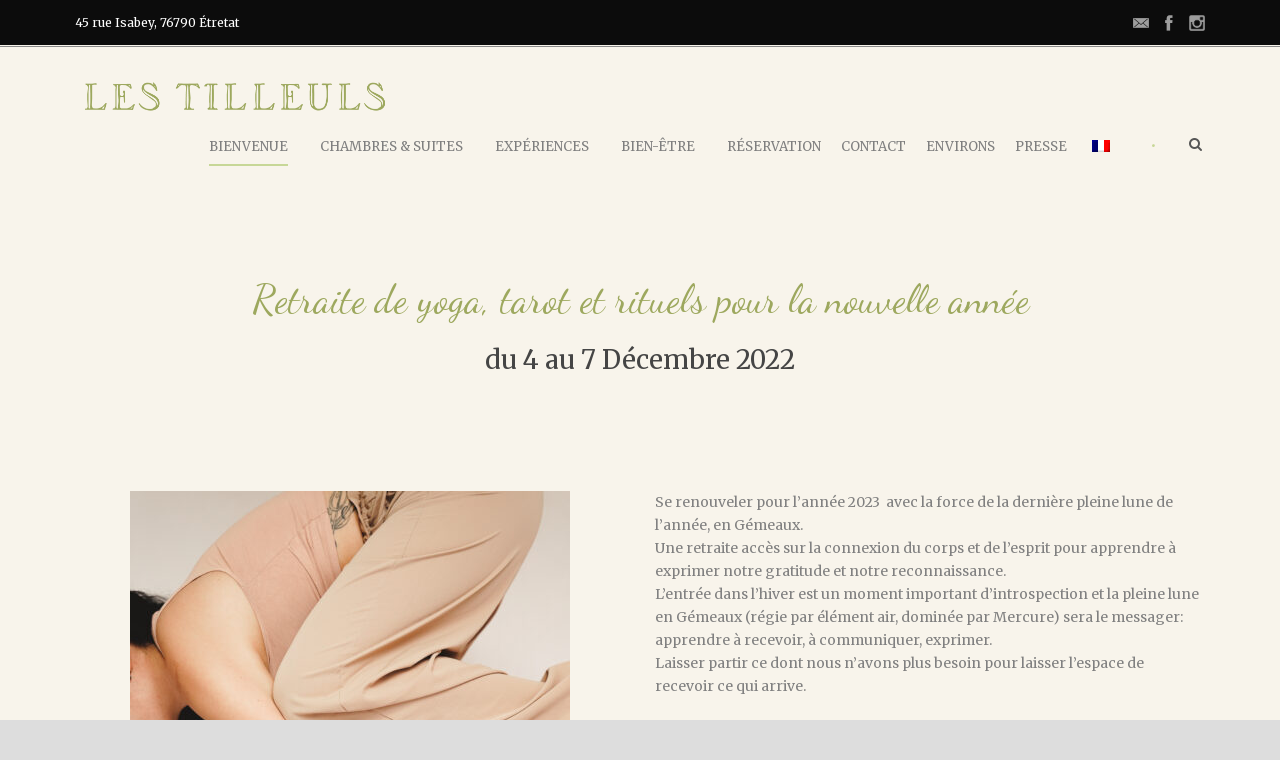

--- FILE ---
content_type: text/html; charset=UTF-8
request_url: https://lestilleulsetretat.com/retraite-de-yoga-tarot-et-rituels/
body_size: 71496
content:
<!DOCTYPE html>
<!--[if IE 7]><html class="ie ie7 ltie8 ltie9" lang="fr-FR"><![endif]-->
<!--[if IE 8]><html class="ie ie8 ltie9" lang="fr-FR"><![endif]-->
<!--[if !(IE 7) | !(IE 8)  ]><!-->
<html lang="fr-FR">
<!--<![endif]-->

<head>
	<meta charset="UTF-8" />
	<meta name="viewport" content="initial-scale=1.0" />	
		
	<link rel="pingback" href="https://lestilleulsetretat.com/xmlrpc.php" />
	<meta name='robots' content='index, follow, max-image-preview:large, max-snippet:-1, max-video-preview:-1' />
	<style>img:is([sizes="auto" i], [sizes^="auto," i]) { contain-intrinsic-size: 3000px 1500px }</style>
	
	<!-- This site is optimized with the Yoast SEO plugin v26.8 - https://yoast.com/product/yoast-seo-wordpress/ -->
	<title>Retraite de yoga, tarot et rituels pour la nouvelle année - Les Tilleuls Etretat</title>
	<meta name="description" content="Les Tilleuls est un hôtel particulier de 1738 dans une maison bourgeoise du Second Empire. Ce lieu privilégié est située dans un nid de verdure en plein cœur d’Etretat à 300 mètres des falaises." />
	<link rel="canonical" href="https://lestilleulsetretat.com/retraite-de-yoga-tarot-et-rituels/" />
	<meta property="og:locale" content="fr_FR" />
	<meta property="og:type" content="article" />
	<meta property="og:title" content="Retraite de yoga, tarot et rituels pour la nouvelle année - Les Tilleuls Etretat" />
	<meta property="og:description" content="Les Tilleuls est un hôtel particulier de 1738 dans une maison bourgeoise du Second Empire. Ce lieu privilégié est située dans un nid de verdure en plein cœur d’Etretat à 300 mètres des falaises." />
	<meta property="og:url" content="https://lestilleulsetretat.com/retraite-de-yoga-tarot-et-rituels/" />
	<meta property="og:site_name" content="Les Tilleuls Etretat" />
	<meta property="article:publisher" content="https://www.facebook.com/lestilleuls.etretat" />
	<meta property="article:modified_time" content="2022-11-10T10:10:08+00:00" />
	<meta name="twitter:card" content="summary_large_image" />
	<script type="application/ld+json" class="yoast-schema-graph">{"@context":"https://schema.org","@graph":[{"@type":"WebPage","@id":"https://lestilleulsetretat.com/retraite-de-yoga-tarot-et-rituels/","url":"https://lestilleulsetretat.com/retraite-de-yoga-tarot-et-rituels/","name":"Retraite de yoga, tarot et rituels pour la nouvelle année - Les Tilleuls Etretat","isPartOf":{"@id":"https://lestilleulsetretat.com/#website"},"datePublished":"2022-09-23T11:22:42+00:00","dateModified":"2022-11-10T10:10:08+00:00","description":"Les Tilleuls est un hôtel particulier de 1738 dans une maison bourgeoise du Second Empire. Ce lieu privilégié est située dans un nid de verdure en plein cœur d’Etretat à 300 mètres des falaises.","breadcrumb":{"@id":"https://lestilleulsetretat.com/retraite-de-yoga-tarot-et-rituels/#breadcrumb"},"inLanguage":"fr-FR","potentialAction":[{"@type":"ReadAction","target":["https://lestilleulsetretat.com/retraite-de-yoga-tarot-et-rituels/"]}]},{"@type":"BreadcrumbList","@id":"https://lestilleulsetretat.com/retraite-de-yoga-tarot-et-rituels/#breadcrumb","itemListElement":[{"@type":"ListItem","position":1,"name":"Home","item":"https://lestilleulsetretat.com/"},{"@type":"ListItem","position":2,"name":"Retraite de yoga, tarot et rituels pour la nouvelle année"}]},{"@type":"WebSite","@id":"https://lestilleulsetretat.com/#website","url":"https://lestilleulsetretat.com/","name":"Les Tilleuls Etretat","description":"Les Tilleuls - Hôtel Particulier","potentialAction":[{"@type":"SearchAction","target":{"@type":"EntryPoint","urlTemplate":"https://lestilleulsetretat.com/?s={search_term_string}"},"query-input":{"@type":"PropertyValueSpecification","valueRequired":true,"valueName":"search_term_string"}}],"inLanguage":"fr-FR"}]}</script>
	<!-- / Yoast SEO plugin. -->


<link rel='dns-prefetch' href='//maps.google.com' />
<link rel='dns-prefetch' href='//fonts.googleapis.com' />
<link rel="alternate" type="application/rss+xml" title="Les Tilleuls Etretat &raquo; Flux" href="https://lestilleulsetretat.com/feed/" />
<script type="text/javascript">
/* <![CDATA[ */
window._wpemojiSettings = {"baseUrl":"https:\/\/s.w.org\/images\/core\/emoji\/16.0.1\/72x72\/","ext":".png","svgUrl":"https:\/\/s.w.org\/images\/core\/emoji\/16.0.1\/svg\/","svgExt":".svg","source":{"concatemoji":"https:\/\/lestilleulsetretat.com\/wp-includes\/js\/wp-emoji-release.min.js?ver=6.8.3"}};
/*! This file is auto-generated */
!function(s,n){var o,i,e;function c(e){try{var t={supportTests:e,timestamp:(new Date).valueOf()};sessionStorage.setItem(o,JSON.stringify(t))}catch(e){}}function p(e,t,n){e.clearRect(0,0,e.canvas.width,e.canvas.height),e.fillText(t,0,0);var t=new Uint32Array(e.getImageData(0,0,e.canvas.width,e.canvas.height).data),a=(e.clearRect(0,0,e.canvas.width,e.canvas.height),e.fillText(n,0,0),new Uint32Array(e.getImageData(0,0,e.canvas.width,e.canvas.height).data));return t.every(function(e,t){return e===a[t]})}function u(e,t){e.clearRect(0,0,e.canvas.width,e.canvas.height),e.fillText(t,0,0);for(var n=e.getImageData(16,16,1,1),a=0;a<n.data.length;a++)if(0!==n.data[a])return!1;return!0}function f(e,t,n,a){switch(t){case"flag":return n(e,"\ud83c\udff3\ufe0f\u200d\u26a7\ufe0f","\ud83c\udff3\ufe0f\u200b\u26a7\ufe0f")?!1:!n(e,"\ud83c\udde8\ud83c\uddf6","\ud83c\udde8\u200b\ud83c\uddf6")&&!n(e,"\ud83c\udff4\udb40\udc67\udb40\udc62\udb40\udc65\udb40\udc6e\udb40\udc67\udb40\udc7f","\ud83c\udff4\u200b\udb40\udc67\u200b\udb40\udc62\u200b\udb40\udc65\u200b\udb40\udc6e\u200b\udb40\udc67\u200b\udb40\udc7f");case"emoji":return!a(e,"\ud83e\udedf")}return!1}function g(e,t,n,a){var r="undefined"!=typeof WorkerGlobalScope&&self instanceof WorkerGlobalScope?new OffscreenCanvas(300,150):s.createElement("canvas"),o=r.getContext("2d",{willReadFrequently:!0}),i=(o.textBaseline="top",o.font="600 32px Arial",{});return e.forEach(function(e){i[e]=t(o,e,n,a)}),i}function t(e){var t=s.createElement("script");t.src=e,t.defer=!0,s.head.appendChild(t)}"undefined"!=typeof Promise&&(o="wpEmojiSettingsSupports",i=["flag","emoji"],n.supports={everything:!0,everythingExceptFlag:!0},e=new Promise(function(e){s.addEventListener("DOMContentLoaded",e,{once:!0})}),new Promise(function(t){var n=function(){try{var e=JSON.parse(sessionStorage.getItem(o));if("object"==typeof e&&"number"==typeof e.timestamp&&(new Date).valueOf()<e.timestamp+604800&&"object"==typeof e.supportTests)return e.supportTests}catch(e){}return null}();if(!n){if("undefined"!=typeof Worker&&"undefined"!=typeof OffscreenCanvas&&"undefined"!=typeof URL&&URL.createObjectURL&&"undefined"!=typeof Blob)try{var e="postMessage("+g.toString()+"("+[JSON.stringify(i),f.toString(),p.toString(),u.toString()].join(",")+"));",a=new Blob([e],{type:"text/javascript"}),r=new Worker(URL.createObjectURL(a),{name:"wpTestEmojiSupports"});return void(r.onmessage=function(e){c(n=e.data),r.terminate(),t(n)})}catch(e){}c(n=g(i,f,p,u))}t(n)}).then(function(e){for(var t in e)n.supports[t]=e[t],n.supports.everything=n.supports.everything&&n.supports[t],"flag"!==t&&(n.supports.everythingExceptFlag=n.supports.everythingExceptFlag&&n.supports[t]);n.supports.everythingExceptFlag=n.supports.everythingExceptFlag&&!n.supports.flag,n.DOMReady=!1,n.readyCallback=function(){n.DOMReady=!0}}).then(function(){return e}).then(function(){var e;n.supports.everything||(n.readyCallback(),(e=n.source||{}).concatemoji?t(e.concatemoji):e.wpemoji&&e.twemoji&&(t(e.twemoji),t(e.wpemoji)))}))}((window,document),window._wpemojiSettings);
/* ]]> */
</script>
<link rel='stylesheet' id='twb-open-sans-css' href='https://fonts.googleapis.com/css?family=Open+Sans%3A300%2C400%2C500%2C600%2C700%2C800&#038;display=swap&#038;ver=6.8.3' type='text/css' media='all' />
<link rel='stylesheet' id='twb-global-css' href='https://lestilleulsetretat.com/wp-content/plugins/wd-instagram-feed/booster/assets/css/global.css?ver=1.0.0' type='text/css' media='all' />
<link rel='stylesheet' id='sbi_styles-css' href='https://lestilleulsetretat.com/wp-content/plugins/instagram-feed/css/sbi-styles.min.css?ver=6.10.0' type='text/css' media='all' />
<style id='wp-emoji-styles-inline-css' type='text/css'>

	img.wp-smiley, img.emoji {
		display: inline !important;
		border: none !important;
		box-shadow: none !important;
		height: 1em !important;
		width: 1em !important;
		margin: 0 0.07em !important;
		vertical-align: -0.1em !important;
		background: none !important;
		padding: 0 !important;
	}
</style>
<link rel='stylesheet' id='wp-block-library-css' href='https://lestilleulsetretat.com/wp-includes/css/dist/block-library/style.min.css?ver=6.8.3' type='text/css' media='all' />
<style id='classic-theme-styles-inline-css' type='text/css'>
/*! This file is auto-generated */
.wp-block-button__link{color:#fff;background-color:#32373c;border-radius:9999px;box-shadow:none;text-decoration:none;padding:calc(.667em + 2px) calc(1.333em + 2px);font-size:1.125em}.wp-block-file__button{background:#32373c;color:#fff;text-decoration:none}
</style>
<link rel='stylesheet' id='wp-components-css' href='https://lestilleulsetretat.com/wp-includes/css/dist/components/style.min.css?ver=6.8.3' type='text/css' media='all' />
<link rel='stylesheet' id='wp-preferences-css' href='https://lestilleulsetretat.com/wp-includes/css/dist/preferences/style.min.css?ver=6.8.3' type='text/css' media='all' />
<link rel='stylesheet' id='wp-block-editor-css' href='https://lestilleulsetretat.com/wp-includes/css/dist/block-editor/style.min.css?ver=6.8.3' type='text/css' media='all' />
<link rel='stylesheet' id='popup-maker-block-library-style-css' href='https://lestilleulsetretat.com/wp-content/plugins/popup-maker/dist/packages/block-library-style.css?ver=dbea705cfafe089d65f1' type='text/css' media='all' />
<style id='global-styles-inline-css' type='text/css'>
:root{--wp--preset--aspect-ratio--square: 1;--wp--preset--aspect-ratio--4-3: 4/3;--wp--preset--aspect-ratio--3-4: 3/4;--wp--preset--aspect-ratio--3-2: 3/2;--wp--preset--aspect-ratio--2-3: 2/3;--wp--preset--aspect-ratio--16-9: 16/9;--wp--preset--aspect-ratio--9-16: 9/16;--wp--preset--color--black: #000000;--wp--preset--color--cyan-bluish-gray: #abb8c3;--wp--preset--color--white: #ffffff;--wp--preset--color--pale-pink: #f78da7;--wp--preset--color--vivid-red: #cf2e2e;--wp--preset--color--luminous-vivid-orange: #ff6900;--wp--preset--color--luminous-vivid-amber: #fcb900;--wp--preset--color--light-green-cyan: #7bdcb5;--wp--preset--color--vivid-green-cyan: #00d084;--wp--preset--color--pale-cyan-blue: #8ed1fc;--wp--preset--color--vivid-cyan-blue: #0693e3;--wp--preset--color--vivid-purple: #9b51e0;--wp--preset--gradient--vivid-cyan-blue-to-vivid-purple: linear-gradient(135deg,rgba(6,147,227,1) 0%,rgb(155,81,224) 100%);--wp--preset--gradient--light-green-cyan-to-vivid-green-cyan: linear-gradient(135deg,rgb(122,220,180) 0%,rgb(0,208,130) 100%);--wp--preset--gradient--luminous-vivid-amber-to-luminous-vivid-orange: linear-gradient(135deg,rgba(252,185,0,1) 0%,rgba(255,105,0,1) 100%);--wp--preset--gradient--luminous-vivid-orange-to-vivid-red: linear-gradient(135deg,rgba(255,105,0,1) 0%,rgb(207,46,46) 100%);--wp--preset--gradient--very-light-gray-to-cyan-bluish-gray: linear-gradient(135deg,rgb(238,238,238) 0%,rgb(169,184,195) 100%);--wp--preset--gradient--cool-to-warm-spectrum: linear-gradient(135deg,rgb(74,234,220) 0%,rgb(151,120,209) 20%,rgb(207,42,186) 40%,rgb(238,44,130) 60%,rgb(251,105,98) 80%,rgb(254,248,76) 100%);--wp--preset--gradient--blush-light-purple: linear-gradient(135deg,rgb(255,206,236) 0%,rgb(152,150,240) 100%);--wp--preset--gradient--blush-bordeaux: linear-gradient(135deg,rgb(254,205,165) 0%,rgb(254,45,45) 50%,rgb(107,0,62) 100%);--wp--preset--gradient--luminous-dusk: linear-gradient(135deg,rgb(255,203,112) 0%,rgb(199,81,192) 50%,rgb(65,88,208) 100%);--wp--preset--gradient--pale-ocean: linear-gradient(135deg,rgb(255,245,203) 0%,rgb(182,227,212) 50%,rgb(51,167,181) 100%);--wp--preset--gradient--electric-grass: linear-gradient(135deg,rgb(202,248,128) 0%,rgb(113,206,126) 100%);--wp--preset--gradient--midnight: linear-gradient(135deg,rgb(2,3,129) 0%,rgb(40,116,252) 100%);--wp--preset--font-size--small: 13px;--wp--preset--font-size--medium: 20px;--wp--preset--font-size--large: 36px;--wp--preset--font-size--x-large: 42px;--wp--preset--spacing--20: 0.44rem;--wp--preset--spacing--30: 0.67rem;--wp--preset--spacing--40: 1rem;--wp--preset--spacing--50: 1.5rem;--wp--preset--spacing--60: 2.25rem;--wp--preset--spacing--70: 3.38rem;--wp--preset--spacing--80: 5.06rem;--wp--preset--shadow--natural: 6px 6px 9px rgba(0, 0, 0, 0.2);--wp--preset--shadow--deep: 12px 12px 50px rgba(0, 0, 0, 0.4);--wp--preset--shadow--sharp: 6px 6px 0px rgba(0, 0, 0, 0.2);--wp--preset--shadow--outlined: 6px 6px 0px -3px rgba(255, 255, 255, 1), 6px 6px rgba(0, 0, 0, 1);--wp--preset--shadow--crisp: 6px 6px 0px rgba(0, 0, 0, 1);}:where(.is-layout-flex){gap: 0.5em;}:where(.is-layout-grid){gap: 0.5em;}body .is-layout-flex{display: flex;}.is-layout-flex{flex-wrap: wrap;align-items: center;}.is-layout-flex > :is(*, div){margin: 0;}body .is-layout-grid{display: grid;}.is-layout-grid > :is(*, div){margin: 0;}:where(.wp-block-columns.is-layout-flex){gap: 2em;}:where(.wp-block-columns.is-layout-grid){gap: 2em;}:where(.wp-block-post-template.is-layout-flex){gap: 1.25em;}:where(.wp-block-post-template.is-layout-grid){gap: 1.25em;}.has-black-color{color: var(--wp--preset--color--black) !important;}.has-cyan-bluish-gray-color{color: var(--wp--preset--color--cyan-bluish-gray) !important;}.has-white-color{color: var(--wp--preset--color--white) !important;}.has-pale-pink-color{color: var(--wp--preset--color--pale-pink) !important;}.has-vivid-red-color{color: var(--wp--preset--color--vivid-red) !important;}.has-luminous-vivid-orange-color{color: var(--wp--preset--color--luminous-vivid-orange) !important;}.has-luminous-vivid-amber-color{color: var(--wp--preset--color--luminous-vivid-amber) !important;}.has-light-green-cyan-color{color: var(--wp--preset--color--light-green-cyan) !important;}.has-vivid-green-cyan-color{color: var(--wp--preset--color--vivid-green-cyan) !important;}.has-pale-cyan-blue-color{color: var(--wp--preset--color--pale-cyan-blue) !important;}.has-vivid-cyan-blue-color{color: var(--wp--preset--color--vivid-cyan-blue) !important;}.has-vivid-purple-color{color: var(--wp--preset--color--vivid-purple) !important;}.has-black-background-color{background-color: var(--wp--preset--color--black) !important;}.has-cyan-bluish-gray-background-color{background-color: var(--wp--preset--color--cyan-bluish-gray) !important;}.has-white-background-color{background-color: var(--wp--preset--color--white) !important;}.has-pale-pink-background-color{background-color: var(--wp--preset--color--pale-pink) !important;}.has-vivid-red-background-color{background-color: var(--wp--preset--color--vivid-red) !important;}.has-luminous-vivid-orange-background-color{background-color: var(--wp--preset--color--luminous-vivid-orange) !important;}.has-luminous-vivid-amber-background-color{background-color: var(--wp--preset--color--luminous-vivid-amber) !important;}.has-light-green-cyan-background-color{background-color: var(--wp--preset--color--light-green-cyan) !important;}.has-vivid-green-cyan-background-color{background-color: var(--wp--preset--color--vivid-green-cyan) !important;}.has-pale-cyan-blue-background-color{background-color: var(--wp--preset--color--pale-cyan-blue) !important;}.has-vivid-cyan-blue-background-color{background-color: var(--wp--preset--color--vivid-cyan-blue) !important;}.has-vivid-purple-background-color{background-color: var(--wp--preset--color--vivid-purple) !important;}.has-black-border-color{border-color: var(--wp--preset--color--black) !important;}.has-cyan-bluish-gray-border-color{border-color: var(--wp--preset--color--cyan-bluish-gray) !important;}.has-white-border-color{border-color: var(--wp--preset--color--white) !important;}.has-pale-pink-border-color{border-color: var(--wp--preset--color--pale-pink) !important;}.has-vivid-red-border-color{border-color: var(--wp--preset--color--vivid-red) !important;}.has-luminous-vivid-orange-border-color{border-color: var(--wp--preset--color--luminous-vivid-orange) !important;}.has-luminous-vivid-amber-border-color{border-color: var(--wp--preset--color--luminous-vivid-amber) !important;}.has-light-green-cyan-border-color{border-color: var(--wp--preset--color--light-green-cyan) !important;}.has-vivid-green-cyan-border-color{border-color: var(--wp--preset--color--vivid-green-cyan) !important;}.has-pale-cyan-blue-border-color{border-color: var(--wp--preset--color--pale-cyan-blue) !important;}.has-vivid-cyan-blue-border-color{border-color: var(--wp--preset--color--vivid-cyan-blue) !important;}.has-vivid-purple-border-color{border-color: var(--wp--preset--color--vivid-purple) !important;}.has-vivid-cyan-blue-to-vivid-purple-gradient-background{background: var(--wp--preset--gradient--vivid-cyan-blue-to-vivid-purple) !important;}.has-light-green-cyan-to-vivid-green-cyan-gradient-background{background: var(--wp--preset--gradient--light-green-cyan-to-vivid-green-cyan) !important;}.has-luminous-vivid-amber-to-luminous-vivid-orange-gradient-background{background: var(--wp--preset--gradient--luminous-vivid-amber-to-luminous-vivid-orange) !important;}.has-luminous-vivid-orange-to-vivid-red-gradient-background{background: var(--wp--preset--gradient--luminous-vivid-orange-to-vivid-red) !important;}.has-very-light-gray-to-cyan-bluish-gray-gradient-background{background: var(--wp--preset--gradient--very-light-gray-to-cyan-bluish-gray) !important;}.has-cool-to-warm-spectrum-gradient-background{background: var(--wp--preset--gradient--cool-to-warm-spectrum) !important;}.has-blush-light-purple-gradient-background{background: var(--wp--preset--gradient--blush-light-purple) !important;}.has-blush-bordeaux-gradient-background{background: var(--wp--preset--gradient--blush-bordeaux) !important;}.has-luminous-dusk-gradient-background{background: var(--wp--preset--gradient--luminous-dusk) !important;}.has-pale-ocean-gradient-background{background: var(--wp--preset--gradient--pale-ocean) !important;}.has-electric-grass-gradient-background{background: var(--wp--preset--gradient--electric-grass) !important;}.has-midnight-gradient-background{background: var(--wp--preset--gradient--midnight) !important;}.has-small-font-size{font-size: var(--wp--preset--font-size--small) !important;}.has-medium-font-size{font-size: var(--wp--preset--font-size--medium) !important;}.has-large-font-size{font-size: var(--wp--preset--font-size--large) !important;}.has-x-large-font-size{font-size: var(--wp--preset--font-size--x-large) !important;}
:where(.wp-block-post-template.is-layout-flex){gap: 1.25em;}:where(.wp-block-post-template.is-layout-grid){gap: 1.25em;}
:where(.wp-block-columns.is-layout-flex){gap: 2em;}:where(.wp-block-columns.is-layout-grid){gap: 2em;}
:root :where(.wp-block-pullquote){font-size: 1.5em;line-height: 1.6;}
</style>
<link rel='stylesheet' id='contact-form-7-css' href='https://lestilleulsetretat.com/wp-content/plugins/contact-form-7/includes/css/styles.css?ver=6.1.4' type='text/css' media='all' />
<link rel='stylesheet' id='hotel-style-css' href='https://lestilleulsetretat.com/wp-content/plugins/gdlr-hostel/gdlr-hotel.css?ver=6.8.3' type='text/css' media='all' />
<link rel='stylesheet' id='wpos-font-awesome-css' href='https://lestilleulsetretat.com/wp-content/plugins/slider-and-carousel-plus-widget-for-instagram/assets/css/font-awesome.min.css?ver=1.9.3' type='text/css' media='all' />
<link rel='stylesheet' id='wpos-magnific-style-css' href='https://lestilleulsetretat.com/wp-content/plugins/slider-and-carousel-plus-widget-for-instagram/assets/css/magnific-popup.css?ver=1.9.3' type='text/css' media='all' />
<link rel='stylesheet' id='wpos-slick-style-css' href='https://lestilleulsetretat.com/wp-content/plugins/slider-and-carousel-plus-widget-for-instagram/assets/css/slick.css?ver=1.9.3' type='text/css' media='all' />
<link rel='stylesheet' id='iscwp-public-css-css' href='https://lestilleulsetretat.com/wp-content/plugins/slider-and-carousel-plus-widget-for-instagram/assets/css/iscwp-public.css?ver=1.9.3' type='text/css' media='all' />
<link rel='stylesheet' id='wpgmp-frontend-css' href='https://lestilleulsetretat.com/wp-content/plugins/wp-google-map-plugin/assets/css/wpgmp_all_frontend.css?ver=4.9.1' type='text/css' media='all' />
<link rel='stylesheet' id='trp-language-switcher-style-css' href='https://lestilleulsetretat.com/wp-content/plugins/translatepress-multilingual/assets/css/trp-language-switcher.css?ver=3.0.7' type='text/css' media='all' />
<link rel='stylesheet' id='style-css' href='https://lestilleulsetretat.com/wp-content/themes/les_tilleuls_theme/style.css?ver=6.8.3' type='text/css' media='all' />
<link rel='stylesheet' id='Merriweather-google-font-css' href='https://fonts.googleapis.com/css?family=Merriweather%3A300%2C300italic%2Cregular%2Citalic%2C700%2C700italic%2C900%2C900italic&#038;subset=vietnamese%2Clatin-ext%2Ccyrillic%2Ccyrillic-ext%2Clatin&#038;ver=6.8.3' type='text/css' media='all' />
<link rel='stylesheet' id='Montserrat-google-font-css' href='https://fonts.googleapis.com/css?family=Montserrat%3A100%2C100italic%2C200%2C200italic%2C300%2C300italic%2Cregular%2Citalic%2C500%2C500italic%2C600%2C600italic%2C700%2C700italic%2C800%2C800italic%2C900%2C900italic&#038;subset=vietnamese%2Clatin-ext%2Ccyrillic%2Ccyrillic-ext%2Clatin&#038;ver=6.8.3' type='text/css' media='all' />
<link rel='stylesheet' id='superfish-css' href='https://lestilleulsetretat.com/wp-content/themes/les_tilleuls_theme/plugins/superfish/css/superfish.css?ver=6.8.3' type='text/css' media='all' />
<link rel='stylesheet' id='dlmenu-css' href='https://lestilleulsetretat.com/wp-content/themes/les_tilleuls_theme/plugins/dl-menu/component.css?ver=6.8.3' type='text/css' media='all' />
<link rel='stylesheet' id='font-awesome-css' href='https://lestilleulsetretat.com/wp-content/themes/les_tilleuls_theme/plugins/font-awesome-new/css/font-awesome.min.css?ver=6.8.3' type='text/css' media='all' />
<link rel='stylesheet' id='jquery-fancybox-css' href='https://lestilleulsetretat.com/wp-content/themes/les_tilleuls_theme/plugins/fancybox/jquery.fancybox.css?ver=6.8.3' type='text/css' media='all' />
<link rel='stylesheet' id='hotelmaster-flexslider-css' href='https://lestilleulsetretat.com/wp-content/themes/les_tilleuls_theme/plugins/flexslider/flexslider.css?ver=6.8.3' type='text/css' media='all' />
<link rel='stylesheet' id='style-responsive-css' href='https://lestilleulsetretat.com/wp-content/themes/les_tilleuls_theme/stylesheet/style-responsive.css?ver=6.8.3' type='text/css' media='all' />
<link rel='stylesheet' id='style-custom-css' href='https://lestilleulsetretat.com/wp-content/themes/les_tilleuls_theme/stylesheet/style-custom.css?1769761381&#038;ver=6.8.3' type='text/css' media='all' />
<link rel='stylesheet' id='ms-main-css' href='https://lestilleulsetretat.com/wp-content/plugins/masterslider/public/assets/css/masterslider.main.css?ver=3.2.7' type='text/css' media='all' />
<link rel='stylesheet' id='ms-custom-css' href='https://lestilleulsetretat.com/wp-content/uploads/masterslider/custom.css?ver=13.3' type='text/css' media='all' />
<link rel='stylesheet' id='sib-front-css-css' href='https://lestilleulsetretat.com/wp-content/plugins/mailin/css/mailin-front.css?ver=6.8.3' type='text/css' media='all' />
<script type="text/javascript" src="https://lestilleulsetretat.com/wp-includes/js/jquery/jquery.min.js?ver=3.7.1" id="jquery-core-js"></script>
<script type="text/javascript" src="https://lestilleulsetretat.com/wp-includes/js/jquery/jquery-migrate.min.js?ver=3.4.1" id="jquery-migrate-js"></script>
<script type="text/javascript" src="https://lestilleulsetretat.com/wp-content/plugins/wd-instagram-feed/booster/assets/js/circle-progress.js?ver=1.2.2" id="twb-circle-js"></script>
<script type="text/javascript" id="twb-global-js-extra">
/* <![CDATA[ */
var twb = {"nonce":"7ef6190943","ajax_url":"https:\/\/lestilleulsetretat.com\/wp-admin\/admin-ajax.php","plugin_url":"https:\/\/lestilleulsetretat.com\/wp-content\/plugins\/wd-instagram-feed\/booster","href":"https:\/\/lestilleulsetretat.com\/wp-admin\/admin.php?page=twb_instagram-feed"};
var twb = {"nonce":"7ef6190943","ajax_url":"https:\/\/lestilleulsetretat.com\/wp-admin\/admin-ajax.php","plugin_url":"https:\/\/lestilleulsetretat.com\/wp-content\/plugins\/wd-instagram-feed\/booster","href":"https:\/\/lestilleulsetretat.com\/wp-admin\/admin.php?page=twb_instagram-feed"};
/* ]]> */
</script>
<script type="text/javascript" src="https://lestilleulsetretat.com/wp-content/plugins/wd-instagram-feed/booster/assets/js/global.js?ver=1.0.0" id="twb-global-js"></script>
<script type="text/javascript" src="https://lestilleulsetretat.com/wp-content/plugins/wonderplugin-video-embed/engine/wonderpluginvideoembed.js?ver=2.4" id="wonderplugin-videoembed-script-js"></script>
<script type="text/javascript" id="sib-front-js-js-extra">
/* <![CDATA[ */
var sibErrMsg = {"invalidMail":"Please fill out valid email address","requiredField":"Please fill out required fields","invalidDateFormat":"Please fill out valid date format","invalidSMSFormat":"Please fill out valid phone number"};
var ajax_sib_front_object = {"ajax_url":"https:\/\/lestilleulsetretat.com\/wp-admin\/admin-ajax.php","ajax_nonce":"0de1b05e4b","flag_url":"https:\/\/lestilleulsetretat.com\/wp-content\/plugins\/mailin\/img\/flags\/"};
/* ]]> */
</script>
<script type="text/javascript" src="https://lestilleulsetretat.com/wp-content/plugins/mailin/js/mailin-front.js?ver=1769628809" id="sib-front-js-js"></script>
<link rel="https://api.w.org/" href="https://lestilleulsetretat.com/wp-json/" /><link rel="alternate" title="JSON" type="application/json" href="https://lestilleulsetretat.com/wp-json/wp/v2/pages/5912" /><link rel="EditURI" type="application/rsd+xml" title="RSD" href="https://lestilleulsetretat.com/xmlrpc.php?rsd" />
<meta name="generator" content="WordPress 6.8.3" />
<link rel='shortlink' href='https://lestilleulsetretat.com/?p=5912' />
<link rel="alternate" title="oEmbed (JSON)" type="application/json+oembed" href="https://lestilleulsetretat.com/wp-json/oembed/1.0/embed?url=https%3A%2F%2Flestilleulsetretat.com%2Fretraite-de-yoga-tarot-et-rituels%2F" />
<link rel="alternate" title="oEmbed (XML)" type="text/xml+oembed" href="https://lestilleulsetretat.com/wp-json/oembed/1.0/embed?url=https%3A%2F%2Flestilleulsetretat.com%2Fretraite-de-yoga-tarot-et-rituels%2F&#038;format=xml" />
	<link rel="preconnect" href="https://fonts.googleapis.com">
	<link rel="preconnect" href="https://fonts.gstatic.com">
	<link href='https://fonts.googleapis.com/css2?display=swap&family=Dancing+Script' rel='stylesheet'><script>var ms_grabbing_curosr='https://lestilleulsetretat.com/wp-content/plugins/masterslider/public/assets/css/common/grabbing.cur',ms_grab_curosr='https://lestilleulsetretat.com/wp-content/plugins/masterslider/public/assets/css/common/grab.cur';</script>
<meta name="generator" content="MasterSlider 3.2.7 - Responsive Touch Image Slider" />
<style type="text/css" media="screen">.footer-wrapper {
    background-color: #f8f4eb;
}
.gdlr-skin-light-grey h1, .gdlr-skin-light-grey h2, .gdlr-skin-light-grey h3, .gdlr-skin-light-grey h4, .gdlr-skin-light-grey h5, .gdlr-skin-light-grey h6, .gdlr-skin-light-grey .gdlr-skin-title, .gdlr-skin-light-grey .gdlr-skin-title a {
    color: #9da85e;
}
.gdlr-skin-light-grey .gdlr-button, .gdlr-skin-light-grey .gdlr-button:hover, .gdlr-skin-light-grey input[type="button"], .gdlr-skin-light-grey input[type="submit"] {
    border-color: #9da85e;
    color: #ffffff;
    background-color: #9da85e;
}
.gdlr-skin-light-grey .gdlr-skin-box, .gdlr-skin-light-grey .gdlr-column-service-item .gdlr-skin-box, .gdlr-skin-light-grey .gdlr-flex-prev, .gdlr-skin-light-grey .gdlr-flex-next {
    background-color: #9da85e;
}
.gdlr-button {
    border-color: #9da85e;
}
.gdlr-button, input[type="button"], input[type="submit"] {
    background-color: #9da85e;
}
.gdlr-item-title-wrapper .gdlr-flex-prev:hover, .gdlr-item-title-wrapper .gdlr-flex-next:hover {
    background-color: #424242;
}
</style><link rel="alternate" hreflang="fr-FR" href="https://lestilleulsetretat.com/retraite-de-yoga-tarot-et-rituels/"/>
<link rel="alternate" hreflang="en-GB" href="https://lestilleulsetretat.com/en/retraite-de-yoga-tarot-et-rituels/"/>
<link rel="alternate" hreflang="fr" href="https://lestilleulsetretat.com/retraite-de-yoga-tarot-et-rituels/"/>
<link rel="alternate" hreflang="en" href="https://lestilleulsetretat.com/en/retraite-de-yoga-tarot-et-rituels/"/>
<link rel="shortcut icon" href="https://lestilleulsetretat.com/wp-content/uploads/2020/06/les_tilleuls_porte_1000x1000px_EG6_icon.ico" type="image/x-icon" /><!-- load the script for older ie version -->
<!--[if lt IE 9]>
<script src="https://lestilleulsetretat.com/wp-content/themes/les_tilleuls_theme/javascript/html5.js" type="text/javascript"></script>
<script src="https://lestilleulsetretat.com/wp-content/themes/les_tilleuls_theme/plugins/easy-pie-chart/excanvas.js" type="text/javascript"></script>
<![endif]-->
<link rel="icon" href="https://lestilleulsetretat.com/wp-content/uploads/2020/06/les_tilleuls_porte_1000x1000px_EG6_icon.ico" sizes="32x32" />
<link rel="icon" href="https://lestilleulsetretat.com/wp-content/uploads/2020/06/les_tilleuls_porte_1000x1000px_EG6_icon.ico" sizes="192x192" />
<link rel="apple-touch-icon" href="https://lestilleulsetretat.com/wp-content/uploads/2020/06/les_tilleuls_porte_1000x1000px_EG6_icon.ico" />
<meta name="msapplication-TileImage" content="https://lestilleulsetretat.com/wp-content/uploads/2020/06/les_tilleuls_porte_1000x1000px_EG6_icon.ico" />
		<style type="text/css" id="wp-custom-css">
			input[type="submit"] {
    background-color: #9da85e;
	  color: #ffffff;
}

.gdlr-page-title-wrapper {
    padding: 10px 0px 10px;
}

input[type="submit"] {
    background-color: #798149;
}

input[type="text"] {
		background-color: #fff;
		border-color: #e8e8e8;
		border-width: 1px;	
}

input[type="email"] {
		background-color: #fff;
    border-color: #e8e8e8;
    border-width: 1px;
}

textarea {
		background-color: #fff;
    border-color: #e8e8e8;
    border-width: 1px;
}

.gdlr-button, input[type="button"], input[type="submit"] {
  display: inline-block;
  font-size: 13px;
  font-weight: 700;
  font-style: italic;
  padding: 3px 25px 3px;
  margin-bottom: 12px;
  margin-right: 5px;
  outline: none;
  cursor: pointer;
  border: none;
  letter-spacing: 1px;
}

/* Espaces entre les Onglets du menu */
.gdlr-navigation-wrapper .gdlr-main-menu > li > a {
  padding: 0px 10px 45px 10px;
}		</style>
		<style id="sccss">.wdi_feed_thumbnail_1 .wdi_load_more, .wdi_feed_thumbnail_1 .wdi_spinner {
    background-color: #B61818;
    text-align: center;
}

.wdi_feed_thumbnail_1 .wdi_feed_container {
    width: 100%;
    background-color: 
#000000;
border-bottom: 5px solid
    #000000;
}

form {
    text-align: center;
}

#mc_embed_signup input.email {
		text-align: center;
}

input[type="submit"] {
    margin-top: 10px;
}

input[type="submit"] {
    background-color: #9da85e;
}</style>	<style id="egf-frontend-styles" type="text/css">
		h6 {color: #9da85e;font-family: 'Dancing Script', sans-serif;font-size: 40px;font-style: normal;font-weight: 400;} p {} h1 {} h2 {} h3 {} h4 {} h5 {} 	</style>
					<style type="text/css" id="c4wp-checkout-css">
					.woocommerce-checkout .c4wp_captcha_field {
						margin-bottom: 10px;
						margin-top: 15px;
						position: relative;
						display: inline-block;
					}
				</style>
							<style type="text/css" id="c4wp-v3-lp-form-css">
				.login #login, .login #lostpasswordform {
					min-width: 350px !important;
				}
				.wpforms-field-c4wp iframe {
					width: 100% !important;
				}
			</style>
			</head>

<body class="wp-singular page-template-default page page-id-5912 wp-theme-les_tilleuls_theme _masterslider _msp_version_3.2.7 translatepress-fr_FR  hotelmaster-button-classic-style  header-style-1  hotelmaster-classic-style  hotelmaster-single-classic-style">
<div class="body-wrapper  float-menu gdlr-icon-dark gdlr-header-solid" data-home="https://lestilleulsetretat.com" >
		<header class="gdlr-header-wrapper">
		<!-- top navigation -->
				<div class="top-navigation-wrapper">
			<div class="top-navigation-container container">
				<div class="top-navigation-left">
					<div class="top-navigation-left-text">
						45 rue Isabey, 76790 Étretat					</div>
				</div>
				<div class="top-navigation-right">
					<div class="top-social-wrapper">
						<div class="social-icon gdlr-type-light">
<a href="mailto:info@lestilleulsetretat.com" target="_blank" >
	<img width="32" height="32" src="https://lestilleulsetretat.com/wp-content/themes/les_tilleuls_theme/images/light/social-icon/email.png" alt="Email" />
</a>
</div>
<div class="social-icon gdlr-type-light">
<a href="https://www.facebook.com/lestilleuls.etretat/" target="_blank" >
	<img width="32" height="32" src="https://lestilleulsetretat.com/wp-content/themes/les_tilleuls_theme/images/light/social-icon/facebook.png" alt="Facebook" />
</a>
</div>
<div class="social-icon gdlr-type-light">
<a href="https://www.instagram.com/lestilleuls.etretat/?hl=fr" target="_blank" >
	<img width="32" height="32" src="https://lestilleulsetretat.com/wp-content/themes/les_tilleuls_theme/images/light/social-icon/instagram.png" alt="Instagram" />
</a>
</div>
<div class="clear"></div>					</div>
				</div>
				<div class="clear"></div>
			</div>
		</div>
		<div class="top-navigation-divider"></div>
		
		<!-- logo -->
		<div class="gdlr-header-inner">
						<div class="gdlr-header-container container">
				<!-- logo -->
				<div class="gdlr-logo">
					<div class="gdlr-logo-inner">
						<a href="https://lestilleulsetretat.com" >
						<img src="https://lestilleulsetretat.com/wp-content/uploads/2019/05/Les-Tilleuls-Etretat-logo-5-web.png" alt="" width="1246" height="230" />						</a>
						<div class="gdlr-responsive-navigation dl-menuwrapper" id="gdlr-responsive-navigation" ><button class="dl-trigger">Open Menu</button><ul id="menu-main-menu" class="dl-menu gdlr-main-mobile-menu"><li id="menu-item-4111" class="menu-item menu-item-type-post_type menu-item-object-page menu-item-home menu-item-has-children menu-item-4111"><a href="https://lestilleulsetretat.com/">Bienvenue</a>
<ul class="dl-submenu">
	<li id="menu-item-4692" class="menu-item menu-item-type-post_type menu-item-object-page menu-item-4692"><a href="https://lestilleulsetretat.com/notrephilosophie/">Philosophie</a></li>
</ul>
</li>
<li id="menu-item-4186" class="menu-item menu-item-type-post_type menu-item-object-page menu-item-has-children menu-item-4186"><a href="https://lestilleulsetretat.com/chambresetsuites/">Chambres &#038; Suites</a>
<ul class="dl-submenu">
	<li id="menu-item-4530" class="menu-item menu-item-type-custom menu-item-object-custom menu-item-4530"><a href="https://lestilleulsetretat.com/room/laliparose/">La Lipa Rose</a></li>
	<li id="menu-item-4531" class="menu-item menu-item-type-custom menu-item-object-custom menu-item-4531"><a href="https://lestilleulsetretat.com/room/lipableue/">La Lipa Bleue</a></li>
	<li id="menu-item-4532" class="menu-item menu-item-type-custom menu-item-object-custom menu-item-4532"><a href="https://lestilleulsetretat.com/room/lipajaune/">La Lipa Jaune</a></li>
	<li id="menu-item-4533" class="menu-item menu-item-type-custom menu-item-object-custom menu-item-4533"><a href="https://lestilleulsetretat.com/room/suitetilia/">La Suite Tilia</a></li>
	<li id="menu-item-4534" class="menu-item menu-item-type-custom menu-item-object-custom menu-item-4534"><a href="https://lestilleulsetretat.com/room/la-suite-tilleuls/">La Suite Tilleuls</a></li>
</ul>
</li>
<li id="menu-item-6097" class="menu-item menu-item-type-custom menu-item-object-custom menu-item-has-children menu-item-6097"><a href="#">Expériences</a>
<ul class="dl-submenu">
	<li id="menu-item-4814" class="menu-item menu-item-type-post_type menu-item-object-page menu-item-4814"><a href="https://lestilleulsetretat.com/experiences/">Les Expériences</a></li>
	<li id="menu-item-4848" class="menu-item menu-item-type-post_type menu-item-object-page menu-item-4848"><a href="https://lestilleulsetretat.com/evenements/">Les Événements</a></li>
</ul>
</li>
<li id="menu-item-5000" class="menu-item menu-item-type-custom menu-item-object-custom menu-item-has-children menu-item-5000"><a href="#">Bien-Être</a>
<ul class="dl-submenu">
	<li id="menu-item-4768" class="menu-item menu-item-type-post_type menu-item-object-page menu-item-4768"><a href="https://lestilleulsetretat.com/retraites/">Les Retraites</a></li>
</ul>
</li>
<li id="menu-item-4933" class="menu-item menu-item-type-custom menu-item-object-custom menu-item-4933"><a target="_blank" href="https://reservations.cubilis.eu/les-tilleuls-etretat-etretat?Language=fr-FR">Réservation</a></li>
<li id="menu-item-4253" class="menu-item menu-item-type-post_type menu-item-object-page menu-item-4253"><a href="https://lestilleulsetretat.com/contact/">Contact</a></li>
<li id="menu-item-4112" class="menu-item menu-item-type-post_type menu-item-object-page menu-item-4112"><a href="https://lestilleulsetretat.com/les-environs/">Environs</a></li>
<li id="menu-item-4477" class="menu-item menu-item-type-post_type menu-item-object-page menu-item-4477"><a href="https://lestilleulsetretat.com/presse/">Presse</a></li>
<li id="menu-item-4229" class="trp-language-switcher-container menu-item menu-item-type-post_type menu-item-object-language_switcher menu-item-has-children current-language-menu-item menu-item-4229"><a href="https://lestilleulsetretat.com/retraite-de-yoga-tarot-et-rituels/"><span data-no-translation><img class="trp-flag-image" src="https://lestilleulsetretat.com/wp-content/plugins/translatepress-multilingual/assets/images/flags/fr_FR.png" width="18" height="12" alt="fr_FR" title="French"></span></a>
<ul class="dl-submenu">
	<li id="menu-item-4227" class="trp-language-switcher-container menu-item menu-item-type-post_type menu-item-object-language_switcher menu-item-4227"><a href="https://lestilleulsetretat.com/en/retraite-de-yoga-tarot-et-rituels/"><span data-no-translation><img class="trp-flag-image" src="https://lestilleulsetretat.com/wp-content/plugins/translatepress-multilingual/assets/images/flags/en_GB.png" width="18" height="12" alt="en_GB" title="English"></span></a></li>
</ul>
</li>
</ul></div>					</div>
				</div>

				<!-- navigation -->
				<div class="gdlr-navigation-wrapper"><nav class="gdlr-navigation" id="gdlr-main-navigation" role="navigation"><ul id="menu-main-menu-1" class="sf-menu gdlr-main-menu"><li  class="menu-item menu-item-type-post_type menu-item-object-page menu-item-home menu-item-has-children menu-item-4111menu-item menu-item-type-post_type menu-item-object-page menu-item-home menu-item-has-children menu-item-4111 gdlr-normal-menu"><a href="https://lestilleulsetretat.com/" class="sf-with-ul-pre">Bienvenue</a>
<ul class="sub-menu">
	<li  class="menu-item menu-item-type-post_type menu-item-object-page menu-item-4692"><a href="https://lestilleulsetretat.com/notrephilosophie/">Philosophie</a></li>
</ul>
</li>
<li  class="menu-item menu-item-type-post_type menu-item-object-page menu-item-has-children menu-item-4186menu-item menu-item-type-post_type menu-item-object-page menu-item-has-children menu-item-4186 gdlr-normal-menu"><a href="https://lestilleulsetretat.com/chambresetsuites/" class="sf-with-ul-pre">Chambres &#038; Suites</a>
<ul class="sub-menu">
	<li  class="menu-item menu-item-type-custom menu-item-object-custom menu-item-4530"><a href="https://lestilleulsetretat.com/room/laliparose/">La Lipa Rose</a></li>
	<li  class="menu-item menu-item-type-custom menu-item-object-custom menu-item-4531"><a href="https://lestilleulsetretat.com/room/lipableue/">La Lipa Bleue</a></li>
	<li  class="menu-item menu-item-type-custom menu-item-object-custom menu-item-4532"><a href="https://lestilleulsetretat.com/room/lipajaune/">La Lipa Jaune</a></li>
	<li  class="menu-item menu-item-type-custom menu-item-object-custom menu-item-4533"><a href="https://lestilleulsetretat.com/room/suitetilia/">La Suite Tilia</a></li>
	<li  class="menu-item menu-item-type-custom menu-item-object-custom menu-item-4534"><a href="https://lestilleulsetretat.com/room/la-suite-tilleuls/">La Suite Tilleuls</a></li>
</ul>
</li>
<li  class="menu-item menu-item-type-custom menu-item-object-custom menu-item-has-children menu-item-6097menu-item menu-item-type-custom menu-item-object-custom menu-item-has-children menu-item-6097 gdlr-normal-menu"><a href="#" class="sf-with-ul-pre">Expériences</a>
<ul class="sub-menu">
	<li  class="menu-item menu-item-type-post_type menu-item-object-page menu-item-4814"><a href="https://lestilleulsetretat.com/experiences/">Les Expériences</a></li>
	<li  class="menu-item menu-item-type-post_type menu-item-object-page menu-item-4848"><a href="https://lestilleulsetretat.com/evenements/">Les Événements</a></li>
</ul>
</li>
<li  class="menu-item menu-item-type-custom menu-item-object-custom menu-item-has-children menu-item-5000menu-item menu-item-type-custom menu-item-object-custom menu-item-has-children menu-item-5000 gdlr-normal-menu"><a href="#" class="sf-with-ul-pre">Bien-Être</a>
<ul class="sub-menu">
	<li  class="menu-item menu-item-type-post_type menu-item-object-page menu-item-4768"><a href="https://lestilleulsetretat.com/retraites/">Les Retraites</a></li>
</ul>
</li>
<li  class="menu-item menu-item-type-custom menu-item-object-custom menu-item-4933menu-item menu-item-type-custom menu-item-object-custom menu-item-4933 gdlr-normal-menu"><a target="_blank" href="https://reservations.cubilis.eu/les-tilleuls-etretat-etretat?Language=fr-FR">Réservation</a></li>
<li  class="menu-item menu-item-type-post_type menu-item-object-page menu-item-4253menu-item menu-item-type-post_type menu-item-object-page menu-item-4253 gdlr-normal-menu"><a href="https://lestilleulsetretat.com/contact/">Contact</a></li>
<li  class="menu-item menu-item-type-post_type menu-item-object-page menu-item-4112menu-item menu-item-type-post_type menu-item-object-page menu-item-4112 gdlr-normal-menu"><a href="https://lestilleulsetretat.com/les-environs/">Environs</a></li>
<li  class="menu-item menu-item-type-post_type menu-item-object-page menu-item-4477menu-item menu-item-type-post_type menu-item-object-page menu-item-4477 gdlr-normal-menu"><a href="https://lestilleulsetretat.com/presse/">Presse</a></li>
<li  class="trp-language-switcher-container menu-item menu-item-type-post_type menu-item-object-language_switcher menu-item-has-children current-language-menu-item menu-item-4229trp-language-switcher-container menu-item menu-item-type-post_type menu-item-object-language_switcher menu-item-has-children current-language-menu-item menu-item-4229 gdlr-normal-menu"><a href="https://lestilleulsetretat.com/retraite-de-yoga-tarot-et-rituels/" class="sf-with-ul-pre"><span data-no-translation><img class="trp-flag-image" src="https://lestilleulsetretat.com/wp-content/plugins/translatepress-multilingual/assets/images/flags/fr_FR.png" width="18" height="12" alt="fr_FR" title="French"></span></a>
<ul class="sub-menu">
	<li  class="trp-language-switcher-container menu-item menu-item-type-post_type menu-item-object-language_switcher menu-item-4227"><a href="https://lestilleulsetretat.com/en/retraite-de-yoga-tarot-et-rituels/"><span data-no-translation><img class="trp-flag-image" src="https://lestilleulsetretat.com/wp-content/plugins/translatepress-multilingual/assets/images/flags/en_GB.png" width="18" height="12" alt="en_GB" title="English"></span></a></li>
</ul>
</li>
</ul></nav>	
<span class="gdlr-menu-search-button-sep">•</span>
<i class="fa fa-search icon-search gdlr-menu-search-button" id="gdlr-menu-search-button" ></i>
<div class="gdlr-menu-search-wrap">
	<div class="gdlr-menu-search" id="gdlr-menu-search">
		<form method="get" id="searchform" action="https://lestilleulsetretat.com/">
						<div class="search-text">
				<input type="text" value="Type Keywords" name="s" autocomplete="off" data-default="Type Keywords" />
			</div>
			<input type="submit" value="" />
			<div class="clear"></div>
		</form>	
	</div>		
</div>		
<div class="gdlr-navigation-gimmick " id="gdlr-navigation-gimmick"></div><div class="clear"></div></div>
								<div class="clear"></div>
			</div>
		</div>
	</header>
	<div id="gdlr-header-substitute" ></div>
			<!-- is search -->	<div class="content-wrapper">
	<div class="gdlr-content">

		<!-- Above Sidebar Section-->
						
		<!-- Sidebar With Content Section-->
		<div class="with-sidebar-wrapper"><section id="content-section-1" ><div class="gdlr-color-wrapper  gdlr-show-all no-skin" style="background-color: #f8f4eb; padding-top: 70px; " ><div class="container"><div class="twelve columns" ><div class="gdlr-item gdlr-content-item" ><div class="wpb_text_column wpb_content_element ">
<div class="wpb_wrapper">
<h6 style="text-align: center;">Retraite de yoga, tarot et rituels pour la nouvelle année</h6>
<h4 style="text-align: center;">du 4 au 7 Décembre 2022<strong><br />
</strong></h4>
</div>
</div>
</div></div><div class="clear"></div></div></div><div class="clear"></div></section><section id="content-section-2" ><div class="section-container container"><div class="six columns" ><div class="gdlr-image-frame-item gdlr-item"  ><div class="gdlr-frame frame-type-none"  ><div class="gdlr-image-link-shortcode" ><img src="https://lestilleulsetretat.com/wp-content/uploads/2022/09/SOTHYIA-2-20-440x550.jpeg" alt="" width="440" height="550" /></div></div></div></div><div class="six columns" ><div class="gdlr-item gdlr-content-item" ><div class=""><span class="">Se renouveler pour l’année 2023  avec la force de la dernière pleine lune de l’année, en Gémeaux.</span></div>
<div class=""><span class="">Une retraite accès sur la connexion du corps et de l’esprit pour apprendre à exprimer</span><span class=""> notre</span><span class=""> gratitude</span><span class=""> et notre </span><span class="">reconnaissance. </span></div>
<div class=""><span class="">L’entrée dans l&rsquo;hiver est un moment important d’introspection et la pleine lune en Gémeaux (régie par élément </span><span class="">air</span><span class="">, dominée par Mercure) sera le messager: apprendre à </span><span class="">recevoir, à communiquer, exprimer</span><span class="">.</span><span class=""> </span></div>
<div class=""><span class="">Laisser partir ce dont nous n’avons plus besoin pour laisser l’espace de recevoir ce qui arrive. </span></div>
<div> </div>
<div class=""><span class="">Une retraite de 3 jours, comme </span><span class="">une ode à la joie, au mouvement, à la nourriture, à la nature, à l&rsquo;unité et à la créativité. </span></div>
<p> </p>
<h5><span class="">YOGA &#038; MÉDITATION </span></h5>
<div class=""><span class="">Nos cours seront guidés par  Sothiyaa, notre professeur de yoga qui enseignera des flow dynamiques en mandala pour activer le chakra gorge </span><span class="">Vissudha. </span><span class="">Yoga vinyasa, mais aussi yin yoga et méditation guidée vous permettront de vous sentir plus créatif et de vivre pleinement vos émotions. </span></div>
</div></div><div class="clear"></div><div class="clear"></div><div class="twelve columns" ><div class="gdlr-item gdlr-content-item" ><h5> </h5>
<h5> </h5>
<h5><span class="">RITUELS</span></h5>
<div class=""><span class="">C’est la dernière pleine lune de l’année…</span></div>
<div class=""><span class="">C&rsquo;est une période de clôture, d&rsquo;aboutissement, de fin, alors allons-y!</span></div>
<div class=""><span class="">Sous le signe du Gémeaux, elle symbolise un moment émotionnel fort où les sentiments, les impulsions et les vérités remontent à la surface. Elle vous demande d’examiner votre expression la plus authentique et véritable.</span></div>
<div class=""><span class="">Avant le solstice d’hiver, faites un état des lieux avec tout ce que vous avez vécu, soyez reconnaissant. Mettez sur le papier les expériences qui vous ont fait grandir, élever, changer.</span></div>
<div> </div>
<div class=""><span class="">Quelle révélation avez-vous eu? </span></div>
<div class=""><span class="">Avec quels apprentissages terminez-vous l&rsquo;année?</span></div>
<div class=""><span class="">Nous réaliserons ensemble une cérémonie suivie d’un rituel chamanique pour honorer et célébrer la lune, unis aux quatre éléments et soutenus par la Terre Mère.</span></div>
<h5> </h5>
<h5><span class="">TAROT </span></h5>
<div class=""><span class="">Initiez-vous au Tarot de Marseille, un outil passionnant qui vous fera voyager au plus profond de vous-même. </span></div>
<div class=""><span class="">Différent du tarot divinatoire, cet atelier vous apprendra à recevoir et à accueillir les messages de l’univers en éveillant votre intuition.</span></div>
<div class=""><span class="">Vous ressentirez pleinement la vibration et le message de chaque arcane majeure en vous transformant et en incarnant toutes les figures du tarot. Osez explorer, découvrir et jouer avec votre inconscient. </span></div>
<h5> </h5>
<h5><span class="">FOOD</span></h5>
<div class=""><span class="">Baisse d’énergie et de vitalité ? Pour recharger vos batteries, apprenez à préparer naturellement votre corps à l&rsquo;hiver. </span><span class="">Manger en fonction de vos envies et des lunes.  </span></div>
<div class=""><span class="">Notre chef Lauren Lovatt, chef 100% à base de plantes, vous donnera des tips et conseils pour soutenir votre corps.</span></div>
<p dir="ltr"><span class="">Revigorer son organisme pour l’hiver &#8211; Comment prendre soin de sa flore intestinale &#8211; préserver son énergie &#8211; s&rsquo;acclimater au froid &#8211; booster le système immunitaire (grâce aux super aliments) </span></p>
<div> </div>
<div> </div>
<div> </div>
<h4 style="text-align: center;"><span class="">Nos accompagnatrices</span></h4>
<h5><span class="">Clara </span></h5>
<div class=""><span class="">Héritière d&rsquo;une famille de guérisseurs, Clara a été baignée dans le monde de l&rsquo;énergie depuis toute petite. Sa mère Elsa l&rsquo;a guidée vers la découverte de sa propre lumière de guérison. </span></div>
<div class=""><span class="">Elle est née au Chili et réalise des soins énergétiques entre Paris et Palma de Mallorca. </span></div>
<div class=""><span class="">Initiée au pendule et au tarot de Marseille, elle a une facilité innée pour sentir, percevoir derrière les voiles et guider ses patients vers leur mission de vie. </span></div>
<h5> </h5>
<h5><span class="">Sothiya </span></h5>
<div class=""><span class="">Sothiya a rencontré le yoga après un passage dans la finance. Elle enseigne aujourd’hui le vinyasa, le yin et le restauratif. Le yoga lui a permis de trouver compassion, accueil et présence à l’existant. Elle intègre dans sa pratique la méditation, la respiration et le chant. </span></div>
<div class=""><span class="">En parallèle, elle est coach en développement personnel et travaille dans l’éducation. Son envie est de proposer des espaces qui facilitent la résonance et la rencontre avec soi-même et les autres. </span></div>
<h5> </h5>
<h5><span class="">Lauren Lovatt</span></h5>
<p dir="ltr"><span class="">Notre chef, Lauren Lovatt est une chef et entrepreneur qui innove dans la cuisine végétale. Elle est la fondatrice de la Plant Academy à Londres, une école de cuisine, et la femme derrière MIND FOOD, un projet dédié à la nourriture spécialement conçue pour nourrir votre corps et votre esprit. </span><span class="">Lauren a ouvertement partagé son parcours sur l’importance de la nourriture sur la santé mentale.</span></p>
<p dir="ltr"><span class="">Enseignant maintenant dans le monde entier, de Bali à Barcelone, sa passion réside dans le partage et l&rsquo;inspiration des connaissances sur les aliments à base de plantes. Avec un sens aigu du dressage et une passion pour les ingrédients de saison les plus vibrants. Son style consiste à utiliser des ingrédients naturels, élevés. Toujours avec un accent sur les produits locaux et de saison avec une pincée d&rsquo;herbes adaptogènes, plus généralement utilisé en médecine chinoise pour leurs bienfaits sur le corps.</span></p>
<h4> </h4>
<h4> </h4>
<h4 style="text-align: center;"><span class="">ATELIERS</span></h4>
<ul class="">
<li class="" dir="ltr" aria-level="1">
<div class=""><span class=""><em>Cérémonie Pleine Lune</em> : rituel pour accueillir la pleine lune, offrande à la Lune et la Terre Mère, établir intentions claires, se connecter au corps et à l&rsquo;esprit. Ouvrir le chakra gorge en accueillant, en communiquant et en exprimant.</span></div>
</li>
<li class="" dir="ltr" aria-level="1">
<div class=""><span class=""><em>Atelier Tarot Initiation</em> : découvrir les arcanes majeurs, histoire du tarot, comment se tirer le tarot à soi même et aux autres, utilisation de cet outil de guidance pour se connecter avec notre intuition </span></div>
</li>
<li class="" dir="ltr" aria-level="1">
<div class=""><span class=""><em>Méditation guidée</em> : recevoir un message de ses guides, une guidance, un conseil + cercle de parole pour comprendre ensemble la signification </span></div>
</li>
<li class="" dir="ltr" aria-level="1">
<div class=""><span class="">Yoga mandala </span></div>
</li>
<li class="" dir="ltr" aria-level="1">
<div class=""><span class=""><em>Atelier individuel et collectif </em>: journaling (écrire automatique) pour laisser aller tout ce dont nous n’avons plus besoin. </span></div>
</li>
<li class="" dir="ltr" aria-level="1">
<div class=""><span class="">Suivre un flow mandala et apprendre à pratiquer le yoga en fonction des lunes.</span></div>
</li>
</ul>
<div class=""><span class="">+ séances énergétiques et tarots individuels</span></div>
</div></div><div class="clear"></div></div></section><section id="content-section-3" ><div class="gdlr-color-wrapper  gdlr-show-all no-skin" style="background-color: #f8f4eb; " ><div class="container"><div class="four columns" ><div class="gdlr-item gdlr-content-item" ><h5>Jour 1 : Dimanche 4</h5>
<p>12h : Arrivée : déjeuner végétal</p>
<p class="">15h30 : Cercle d’Ouverture</p>
<p class="">16h : Méditation &amp; Pranayama</p>
<p class="">17h : Flow autour de la lune</p>
<p class="">18h30: temps off &#8211; installation &#8211; lecture</p>
<p class="">19h30 : Dîner végétal</p>
<p class="">21h : Rituel pleine lune et Sound healing</p>
</div></div><div class="four columns" ><div class="gdlr-item gdlr-content-item" ><h5>Jour 2 : Lundi 5</h5>
<p>8h : Flow astro &amp; inversions </p>
<p class="">9h30 : Atelier initiation tarot – message de l’âme et de l’inconscient</p>
<p class="">11h45 : Brunch végétarien</p>
<p class="">13h : Découverte des alentours ou massage individuelle</p>
<p class="">17h : Méditation &amp; Yin</p>
<p class="">19h30 : Dîner végétal</p>
<p class="">21h : Temps libre &#8211; Ecriture intuitive &#8211; repos</p>
</div></div><div class="four columns" ><div class="gdlr-item gdlr-content-item" ><h5>Jour 3 : Mardi 6</h5>
<p>9h30 : Méditation, Pranayama &amp; Flow astro</p>
<p class="">11h30 : Brunch végétal</p>
<p class="">13h : Découverte des alentours ou massage individuelle (temps off)</p>
<p class="">17h: Meditation &amp; Yin</p>
<p class="">19h30: Dîner végétal</p>
<p class="">21h00: meditation guidée &#8211; atelier créatif &amp; rituels</p>
</div></div><div class="clear"></div><div class="four columns" ><div class="gdlr-item gdlr-content-item" ><h5>Jour 4 : Mercredi 7</h5>
<p>09h: méditation, pranayama &amp; flow astro</p>
<p class="">10h30: cercle de clôture</p>
<p class="">11h30: Brunch végétal</p>
<p class="">13h00: check-out &amp; depart</p>
</div></div><div class="clear"></div></div></div><div class="clear"></div></section><section id="content-section-4" ><div class="gdlr-color-wrapper  gdlr-show-all no-skin" style="background-color: #f8f4eb; " ><div class="container"><div class="four columns" ><div class="gdlr-image-frame-item gdlr-item"  ><div class="gdlr-frame frame-type-none"  ><div class="gdlr-image-link-shortcode" ><img src="https://lestilleulsetretat.com/wp-content/uploads/2022/02/IMG_8617-2-440x550.jpg" alt="" width="440" height="550" /></div></div></div></div><div class="four columns" ><div class="gdlr-image-frame-item gdlr-item"  ><div class="gdlr-frame frame-type-none"  ><div class="gdlr-image-link-shortcode" ><img src="https://lestilleulsetretat.com/wp-content/uploads/2022/09/tirage-tarot-1-440x550.jpeg" alt="" width="440" height="550" /></div></div></div></div><div class="four columns" ><div class="gdlr-image-frame-item gdlr-item"  ><div class="gdlr-frame frame-type-none"  ><div class="gdlr-image-link-shortcode" ><img src="https://lestilleulsetretat.com/wp-content/uploads/2021/06/clothilderedon35-440x550.jpg" alt="" width="440" height="550" /></div></div></div></div><div class="clear"></div></div></div><div class="clear"></div></section><section id="content-section-5" ><div class="gdlr-color-wrapper  gdlr-show-all no-skin" style="background-color: #f8f4eb; " ><div class="container"><div class="gdlr-item gdlr-content-item" ><h6>Les Prix :</h6>
<p><strong>Chambre partagée à 2 :</strong></p>
<p>Early bird : 950 €</p>
<p>Standard : 1150 €</p>
<p><strong>Suite partagée à 3 :</strong></p>
<p>Early bird : 1050 €</p>
<p>Standard : 1250 €</p>
<p>Pour plus d&rsquo;informations et réserver, vous pouvez envoyer un mail à cette adresse mail : info@lestilleulsetretat.com</p>
</div><div class="clear"></div><div class="clear"></div></div></div><div class="clear"></div></section><section id="content-section-6" ><div class="gdlr-color-wrapper  gdlr-show-all no-skin" style="background-color: #f8f4eb; " ><div class="container"><div class="four columns" ><div class="gdlr-item gdlr-content-item" ><h5><a href="https://lestilleulsetretat.com/reservation/">RESERVEZ MAINTENANT !</a></h5>
<p><i class="gdlr-icon fa fa-phone" style="color: #333; font-size: 16px; " ></i> +33 2 35 27 76 76</p>
<p><div class="clear"></div><div class="gdlr-space" style="margin-top: 1px;"></div>
</p>
<p><i class="gdlr-icon fa fa-envelope-o" style="color: #333; font-size: 16px; " ></i> info@lestilleulsetretat.com</p>
<p><div class="clear"></div><div class="gdlr-space" style="margin-top: 2px;"></div>
</p>
<p><i class="gdlr-icon fa fas fa-home" style="color: #333; font-size: 18px; " ></i>45 Rue Isabey, 76790 Étretat</p>
<p><div class="clear"></div><div class="gdlr-space" style="margin-top: 25px;"></div>
</p>
<p><a href="https://www.facebook.com/lestilleuls.etretat/" target="_blank" rel="noopener"><i class="gdlr-icon fa fa-facebook-square" style="color: #333333; font-size: 24px; " ></i></a> <a href="https://www.instagram.com/lestilleuls.etretat/" target="_blank" rel="noopener"><i class="gdlr-icon fa fab fa-instagram" style="color: #333333; font-size: 24px; " ></i></a> @lestilleuls.etretat</p>
</div></div><div class="four columns" ><div class="gdlr-item gdlr-content-item" ><p><a href="http://maisongersdorff.com/fr/" target="_blank" rel="noopener"><img class="aligncenter wp-image-4244 size-medium" src="https://lestilleulsetretat.com/wp-content/uploads/2019/05/Maison-Gersdorff-Logo-BAT-1008x668px-300x199.png" alt="" width="300" height="199" /></a></p>
</div></div><div class="four columns" ><div class="gdlr-item gdlr-content-item" ><p>Maison Gersdorff est un groupe hôtelier familial vous offrant des expériences hôtelières uniques.</p>
<p>Pour plus d&rsquo;information, rendez-vous sur <a href="http://maisongersdorff.com/fr/" target="_blank" rel="noopener">www.maisongersdorff.com</a></p>
<p><a href="https://www.facebook.com/MaisonGersdorff/" target="_blank" rel="noopener">@maisongersdorff</a> <a href="https://www.instagram.com/maisongersdorff/?hl=fr" target="_blank" rel="noopener">#maisongersdorff</a></p>
</div></div><div class="clear"></div></div></div><div class="clear"></div></section></div>
		
		<!-- Below Sidebar Section-->
		
		
	</div><!-- gdlr-content -->
		<div class="clear" ></div>
	</div><!-- content wrapper -->

		
	<footer class="footer-wrapper" >
				<div class="footer-container container">
										<div class="footer-column three columns" id="footer-widget-1" >
									</div>
										<div class="footer-column three columns" id="footer-widget-2" >
									</div>
										<div class="footer-column six columns" id="footer-widget-3" >
									</div>
									<div class="clear"></div>
		</div>
				
				<div class="copyright-wrapper">
			<div class="copyright-container container">
				<div class="copyright-left">
					Les Tilleuls Étretat | 45 rue Isabey, 76790 Étretat | <a href="mailto:info@lestilleulsetretat.com">info@lestilleulsetretat.com</a>				</div>
				<div class="copyright-right">
									</div>
				<div class="clear"></div>
			</div>
		</div>
			</footer>
	</div> <!-- body-wrapper -->
<template id="tp-language" data-tp-language="fr_FR"></template><script type="speculationrules">
{"prefetch":[{"source":"document","where":{"and":[{"href_matches":"\/*"},{"not":{"href_matches":["\/wp-*.php","\/wp-admin\/*","\/wp-content\/uploads\/*","\/wp-content\/*","\/wp-content\/plugins\/*","\/wp-content\/themes\/les_tilleuls_theme\/*","\/*\\?(.+)"]}},{"not":{"selector_matches":"a[rel~=\"nofollow\"]"}},{"not":{"selector_matches":".no-prefetch, .no-prefetch a"}}]},"eagerness":"conservative"}]}
</script>
<script type="text/javascript"></script><!-- Instagram Feed JS -->
<script type="text/javascript">
var sbiajaxurl = "https://lestilleulsetretat.com/wp-admin/admin-ajax.php";
</script>
<script type="text/javascript" src="https://lestilleulsetretat.com/wp-includes/js/dist/hooks.min.js?ver=4d63a3d491d11ffd8ac6" id="wp-hooks-js"></script>
<script type="text/javascript" src="https://lestilleulsetretat.com/wp-includes/js/dist/i18n.min.js?ver=5e580eb46a90c2b997e6" id="wp-i18n-js"></script>
<script type="text/javascript" id="wp-i18n-js-after">
/* <![CDATA[ */
wp.i18n.setLocaleData( { 'text direction\u0004ltr': [ 'ltr' ] } );
/* ]]> */
</script>
<script type="text/javascript" src="https://lestilleulsetretat.com/wp-content/plugins/contact-form-7/includes/swv/js/index.js?ver=6.1.4" id="swv-js"></script>
<script type="text/javascript" id="contact-form-7-js-translations">
/* <![CDATA[ */
( function( domain, translations ) {
	var localeData = translations.locale_data[ domain ] || translations.locale_data.messages;
	localeData[""].domain = domain;
	wp.i18n.setLocaleData( localeData, domain );
} )( "contact-form-7", {"translation-revision-date":"2025-02-06 12:02:14+0000","generator":"GlotPress\/4.0.1","domain":"messages","locale_data":{"messages":{"":{"domain":"messages","plural-forms":"nplurals=2; plural=n > 1;","lang":"fr"},"This contact form is placed in the wrong place.":["Ce formulaire de contact est plac\u00e9 dans un mauvais endroit."],"Error:":["Erreur\u00a0:"]}},"comment":{"reference":"includes\/js\/index.js"}} );
/* ]]> */
</script>
<script type="text/javascript" id="contact-form-7-js-before">
/* <![CDATA[ */
var wpcf7 = {
    "api": {
        "root": "https:\/\/lestilleulsetretat.com\/wp-json\/",
        "namespace": "contact-form-7\/v1"
    }
};
/* ]]> */
</script>
<script type="text/javascript" src="https://lestilleulsetretat.com/wp-content/plugins/contact-form-7/includes/js/index.js?ver=6.1.4" id="contact-form-7-js"></script>
<script type="text/javascript" src="https://lestilleulsetretat.com/wp-includes/js/jquery/ui/core.min.js?ver=1.13.3" id="jquery-ui-core-js"></script>
<script type="text/javascript" src="https://lestilleulsetretat.com/wp-includes/js/jquery/ui/datepicker.min.js?ver=1.13.3" id="jquery-ui-datepicker-js"></script>
<script type="text/javascript" id="jquery-ui-datepicker-js-after">
/* <![CDATA[ */
jQuery(function(jQuery){jQuery.datepicker.setDefaults({"closeText":"Fermer","currentText":"Aujourd\u2019hui","monthNames":["janvier","f\u00e9vrier","mars","avril","mai","juin","juillet","ao\u00fbt","septembre","octobre","novembre","d\u00e9cembre"],"monthNamesShort":["Jan","F\u00e9v","Mar","Avr","Mai","Juin","Juil","Ao\u00fbt","Sep","Oct","Nov","D\u00e9c"],"nextText":"Suivant","prevText":"Pr\u00e9c\u00e9dent","dayNames":["dimanche","lundi","mardi","mercredi","jeudi","vendredi","samedi"],"dayNamesShort":["dim","lun","mar","mer","jeu","ven","sam"],"dayNamesMin":["D","L","M","M","J","V","S"],"dateFormat":"d MM yy","firstDay":1,"isRTL":false});});
/* ]]> */
</script>
<script type="text/javascript" id="hotel-script-js-extra">
/* <![CDATA[ */
var objectL10n = {"closeText":"Done","currentText":"Today","monthNames":["janvier","f\u00e9vrier","mars","avril","mai","juin","juillet","ao\u00fbt","septembre","octobre","novembre","d\u00e9cembre"],"monthNamesShort":["Jan","F\u00e9v","Mar","Avr","Mai","Juin","Juil","Ao\u00fbt","Sep","Oct","Nov","D\u00e9c"],"monthStatus":"Show a different month","dayNames":["dimanche","lundi","mardi","mercredi","jeudi","vendredi","samedi"],"dayNamesShort":["dim","lun","mar","mer","jeu","ven","sam"],"dayNamesMin":["D","L","M","M","J","V","S"],"firstDay":"1"};
/* ]]> */
</script>
<script type="text/javascript" src="https://lestilleulsetretat.com/wp-content/plugins/gdlr-hostel/gdlr-hotel.js?ver=1.0.0" id="hotel-script-js"></script>
<script type="text/javascript" src="https://lestilleulsetretat.com/wp-includes/js/imagesloaded.min.js?ver=5.0.0" id="imagesloaded-js"></script>
<script type="text/javascript" src="https://lestilleulsetretat.com/wp-includes/js/masonry.min.js?ver=4.2.2" id="masonry-js"></script>
<script type="text/javascript" src="https://lestilleulsetretat.com/wp-includes/js/jquery/jquery.masonry.min.js?ver=3.1.2b" id="jquery-masonry-js"></script>
<script type="text/javascript" id="wpgmp-google-map-main-js-extra">
/* <![CDATA[ */
var wpgmp_local = {"language":"en","apiKey":"","urlforajax":"https:\/\/lestilleulsetretat.com\/wp-admin\/admin-ajax.php","nonce":"6b4694fd51","wpgmp_country_specific":"","wpgmp_countries":"","wpgmp_assets":"https:\/\/lestilleulsetretat.com\/wp-content\/plugins\/wp-google-map-plugin\/assets\/js\/","days_to_remember":"","wpgmp_mapbox_key":"","map_provider":"google","route_provider":"openstreet","tiles_provider":"openstreet","use_advanced_marker":"","set_timeout":"100","debug_mode":"","select_radius":"S\u00e9lectionner le rayon","search_placeholder":"Saisissez ici l'adresse ou la latitude ou la longitude ou le titre ou la ville ou l'\u00e9tat ou le pays ou le code postal...","select":"S\u00e9lectionner","select_all":"Tout s\u00e9lectionner","select_category":"S\u00e9lectionner une cat\u00e9gorie","all_location":"Tout","show_locations":"Afficher les emplacements","sort_by":"Trier par","wpgmp_not_working":"ne fonctionne pas...","place_icon_url":"https:\/\/lestilleulsetretat.com\/wp-content\/plugins\/wp-google-map-plugin\/assets\/images\/icons\/","wpgmp_location_no_results":"Aucun r\u00e9sultat trouv\u00e9.","wpgmp_route_not_avilable":"L'itin\u00e9raire n'est pas disponible pour votre demande de trajet.","image_path":"https:\/\/lestilleulsetretat.com\/wp-content\/plugins\/wp-google-map-plugin\/assets\/images\/","default_marker_icon":"https:\/\/lestilleulsetretat.com\/wp-content\/plugins\/wp-google-map-plugin\/assets\/images\/icons\/marker-shape-2.svg","img_grid":"<span class='span_grid'><a class='wpgmp_grid'><i class='wep-icon-grid'><\/i><\/a><\/span>","img_list":"<span class='span_list'><a class='wpgmp_list'><i class='wep-icon-list'><\/i><\/a><\/span>","img_print":"<span class='span_print'><a class='wpgmp_print' data-action='wpgmp-print'><i class='wep-icon-printer'><\/i><\/a><\/span>","hide":"Cacher","show":"Afficher","start_location":"Emplacement de d\u00e9part","start_point":"Point de d\u00e9part","radius":"Rayon","end_location":"Fin de l'emplacement","take_current_location":"Prendre l'emplacement actuel","center_location_message":"Votre emplacement","driving":"Conduite","bicycling":"Cyclisme","walking":"Marche","transit":"Transit","metric":"M\u00e9trique","imperial":"Imp\u00e9rial","find_direction":"Trouver la direction","miles":"Miles","km":"KM","show_amenities":"Afficher les \u00e9quipements","find_location":"Trouver des emplacements","locate_me":"Localisez-moi","prev":"Pr\u00e9c\u00e9dent","next":"Suivant","ajax_url":"https:\/\/lestilleulsetretat.com\/wp-admin\/admin-ajax.php","no_routes":"Aucun itin\u00e9raire n'a \u00e9t\u00e9 assign\u00e9 \u00e0 cette carte.","no_categories":"Aucune cat\u00e9gorie n'a \u00e9t\u00e9 attribu\u00e9e aux emplacements.","mobile_marker_size":[24,24],"desktop_marker_size":[32,32],"retina_marker_size":[64,64]};
/* ]]> */
</script>
<script type="text/javascript" src="https://lestilleulsetretat.com/wp-content/plugins/wp-google-map-plugin/assets/js/maps.js?ver=4.9.1" id="wpgmp-google-map-main-js"></script>
<script type="text/javascript" src="https://maps.google.com/maps/api/js?loading=async&amp;libraries=marker%2Cgeometry%2Cplaces%2Cdrawing&amp;callback=wpgmpInitMap&amp;language=en&amp;ver=4.9.1" id="wpgmp-google-api-js"></script>
<script type="text/javascript" src="https://lestilleulsetretat.com/wp-content/plugins/wp-google-map-plugin/assets/js/wpgmp_frontend.js?ver=4.9.1" id="wpgmp-frontend-js"></script>
<script type="text/javascript" src="https://lestilleulsetretat.com/wp-content/themes/les_tilleuls_theme/plugins/superfish/js/superfish.js?ver=1.0" id="superfish-js"></script>
<script type="text/javascript" src="https://lestilleulsetretat.com/wp-includes/js/hoverIntent.min.js?ver=1.10.2" id="hoverIntent-js"></script>
<script type="text/javascript" src="https://lestilleulsetretat.com/wp-content/themes/les_tilleuls_theme/plugins/dl-menu/modernizr.custom.js?ver=1.0" id="modernizr-js"></script>
<script type="text/javascript" src="https://lestilleulsetretat.com/wp-content/themes/les_tilleuls_theme/plugins/dl-menu/jquery.dlmenu.js?ver=1.0" id="dlmenu-js"></script>
<script type="text/javascript" src="https://lestilleulsetretat.com/wp-content/themes/les_tilleuls_theme/plugins/jquery.easing.js?ver=1.0" id="jquery-easing-js"></script>
<script type="text/javascript" src="https://lestilleulsetretat.com/wp-content/themes/les_tilleuls_theme/plugins/jquery.transit.min.js?ver=1.0" id="jquery-transit-js"></script>
<script type="text/javascript" src="https://lestilleulsetretat.com/wp-content/themes/les_tilleuls_theme/plugins/fancybox/jquery.fancybox.pack.js?ver=1.0" id="jquery-fancybox-js"></script>
<script type="text/javascript" src="https://lestilleulsetretat.com/wp-content/themes/les_tilleuls_theme/plugins/fancybox/helpers/jquery.fancybox-media.js?ver=1.0" id="jquery-fancybox-media-js"></script>
<script type="text/javascript" src="https://lestilleulsetretat.com/wp-content/themes/les_tilleuls_theme/plugins/fancybox/helpers/jquery.fancybox-thumbs.js?ver=1.0" id="jquery-fancybox-thumbs-js"></script>
<script type="text/javascript" src="https://lestilleulsetretat.com/wp-content/themes/les_tilleuls_theme/plugins/flexslider/jquery.flexslider.js?ver=1.0" id="hotelmaster-flexslider-js"></script>
<script type="text/javascript" src="https://lestilleulsetretat.com/wp-content/themes/les_tilleuls_theme/javascript/gdlr-script.js?ver=1.0" id="gdlr-script-js"></script>
</body>
</html>